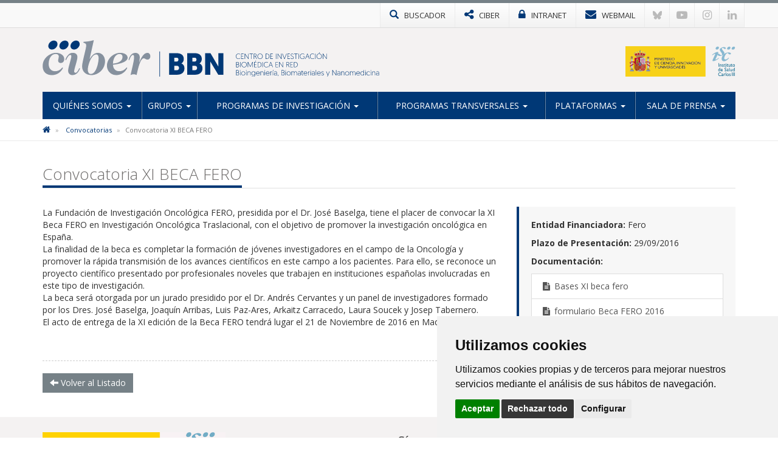

--- FILE ---
content_type: text/html; charset=utf-8
request_url: https://www.ciber-bbn.es/convocatorias/convocatoria-xi-beca-fero
body_size: 6189
content:

<!DOCTYPE html>
<html>
<head>
	<meta charset="utf-8">
	<meta http-equiv="X-UA-Compatible" content="IE=edge">
	<meta name="viewport" content="width=device-width, initial-scale=1">
	<title>Convocatoria XI BECA FERO | CIBERBBN</title>
	<meta name="description" content="" />
	<meta name="keywords" content="" />
	<link rel="alternate" hreflang="es" href="https://www.ciber-bbn.es">
	<link rel="alternate" hreflang="en" href="https://www.ciber-bbn.es/en">
	<link rel="shortcut icon" href="/images/logos2023/favicon/bbn-xs.svg" />
	<link rel="alternate" type="application/rss+xml" title="Noticias CIBERBBN" href="/rss" />
	<link href='https://fonts.googleapis.com/css?family=Open+Sans:400italic,400,300,600,700' rel='stylesheet' type='text/css'>
	<link rel="stylesheet" href="https://maxcdn.bootstrapcdn.com/font-awesome/4.7.0/css/font-awesome.min.css">
	
	<!-- Nuevo CSS -->
	<link href="/css/estilonewnew.css?v=040425" rel="stylesheet">
	<!--[if lt IE 9]>
      <script src="https://oss.maxcdn.com/html5shiv/3.7.2/html5shiv.min.js"></script>
      <script src="https://oss.maxcdn.com/respond/1.4.2/respond.min.js"></script>
    <![endif]-->
	
	<script src="https://code.jquery.com/jquery-2.1.4.min.js"></script>
	
	  
			  

	<!-- Cookie Consent 4 x Google Mode Consent v2 -->
	<script>
		window.dataLayer = window.dataLayer || [];
		function gtag(){
			dataLayer.push(arguments);
		}
		gtag('consent', 'default', {
			'ad_storage': 'denied',
			'ad_user_data': 'denied',
			'ad_personalization': 'denied',
			'analytics_storage': 'denied'
		});
	</script>
	<script async src="https://www.googletagmanager.com/gtag/js?id=G-VX0MSZ2JYV"></script><!-- // Cambiar -->
	<script type="text/plain" data-cookie-consent="tracking">
		window.dataLayer = window.dataLayer || [];
		function gtag(){dataLayer.push(arguments);}
		gtag('js', new Date());
		gtag('config', 'G-VX0MSZ2JYV'); // Cambiar
	</script>
	<link rel="stylesheet" href="/css/cookie-consent.css" />
	<script type="text/javascript" src="/scripts/cookie-consent.js"></script>
	<script type="text/javascript" charset="UTF-8">
		document.addEventListener('DOMContentLoaded', function () {
		cookieconsent.run({
			"notice_banner_type":"simple",
			"consent_type":"express",
			"palette":"light",
			"language":"es", // Cambiar
			"page_load_consent_levels":["strictly-necessary"],
			"notice_banner_reject_button_hide":false,
			"preferences_center_close_button_hide":false,
			"page_refresh_confirmation_buttons":false,
			"website_name":"CIBER-BBN", // Cambiar
			"website_privacy_policy_url":"https://www.ciber-bbn.es/politica-de-cookies", // Cambiar
			"callbacks": {
				"scripts_specific_loaded": (level) => {
					switch(level) {
						case 'tracking': // Tipo de consentimiento
							gtag('consent', 'update', {
								'ad_storage': 'granted',
								'ad_user_data': 'granted',
								'ad_personalization': 'granted',
								'analytics_storage': 'granted'
							});
							break;
					}
				}
			},
			"callbacks_force": true
			});
		});
	</script>
	
</head>
<body>
<!-- NUEVO -->
<!-- Modal buscador -->

<div class="modal-buscador modal fade" id="myModal" tabindex="-1" role="dialog" aria-labelledby="myModalLabel">
  <div class="modal-dialog" role="document">
    <div class="modal-content">
		
	  <!-- 
      <div class="modal-header">
        <button type="button" class="close" data-dismiss="modal" aria-label="Close"><span aria-hidden="true">&times;</span></button>
		<h4 class="modal-title" id="myModalLabel">&nbsp;</h4>
      </div>
		-->  
		  
      <div class="modal-body">
        <div class="buscador-top">
          <form action="/busqueda.aspx" id="form">
            <div class="input-group col-md-12">
              <input type="text" name="q" class="form-control" placeholder="Escribe aqu&#237; lo que est&#225;s buscando">
              <span class="input-group-btn">
              <button class="btn btn-default" type="submit"><span class="glyphicon glyphicon-search"></span></button>
              </span> </div>
          </form>
        </div>
				  
      </div>
    </div>
  </div>
</div>
			
			
<!-- TOP MENU -->
<div class="top-menu">
  <div class="container">
    <div class="row"> 
            
      <div>
        <ul class="botones-top">
          <li><a href="#" class="enlace-top enlace-buscador" data-toggle="modal" data-target="#myModal"><div class="glyphicon glyphicon-search"></div> <span>BUSCADOR</span></a></li>
		  <li><a href="https://www.ciberisciii.es/" target="_blank" class="enlace-top"><i class="fa fa-share-alt"></i> <span>CIBER</span></a></li>
		  <li><a href="https://intranet.cientifis.com" target="_blank" class="enlace-top"><i class="fa fa-lock"></i> <span>INTRANET</span></a></li>
		  <li><a href="https://correo.ciberisciii.es" target="_blank" class="enlace-top"><i class="fa fa-envelope"></i> <span>WEBMAIL</span></a></li>
		  <li class="redes-mobile"><a href="https://bsky.app/profile/ciberisciii.bsky.social" target="_blank" class="redes-top">
			<svg fill="none" viewBox="0 0 64 57"><path d="M13.873 3.805C21.21 9.332 29.103 20.537 32 26.55v15.882c0-.338-.13.044-.41.867-1.512 4.456-7.418 21.847-20.923 7.944-7.111-7.32-3.819-14.64 9.125-16.85-7.405 1.264-15.73-.825-18.014-9.015C1.12 23.022 0 8.51 0 6.55 0-3.268 8.579-.182 13.873 3.805ZM50.127 3.805C42.79 9.332 34.897 20.537 32 26.55v15.882c0-.338.13.044.41.867 1.512 4.456 7.418 21.847 20.923 7.944 7.111-7.32 3.819-14.64-9.125-16.85 7.405 1.264 15.73-.825 18.014-9.015C62.88 23.022 64 8.51 64 6.55c0-9.818-8.578-6.732-13.873-2.745Z"></path></svg>
		  </a></li>
		  <li class="redes-mobile"><a href="https://www.youtube.com/c/CentrodeInvestigaciónCIBER" target="_blank" class="redes-top"><i class="fa fa-youtube-play"></i></a></li>
		  <li class="redes-mobile"><a href="https://www.instagram.com/Consorcio_Ciber" target="_blank" class="redes-top"><i class="fa fa-instagram"></i></a></li>
		  <li class="redes-mobile"><a href="https://www.linkedin.com/company/ciberisciii" target="_blank" class="redes-top"><i class="fa fa-linkedin"></i></a></li>
        </ul>
      </div>
    </div>
  </div>
</div>
<!-- FIN TOP MENU --> 
<!-- HEADER -->
<div class="header">
  <div class="container">
    <div class="row header-logos">
      <div class="col-sm-7 col-md-9 logo-block">
        <div class="logo"><a href="/"><img src="/images/logos2023/bbn/bbn.svg" alt="CIBERbbn"/></a></div>
        <div class="txt-logo hidden-sm hidden-md"><a href="/"><img src="/images/logos2023/bbn/bbn-txt.svg" alt="Centro de investigación Biomédica en Red | Enfermedades Bioingeniería, Biomateriales y Nanomedicina"/></a></div>
      </div>
      <div class="col-sm-5 col-md-3">
		  <div class="logo-ministerio"><a href="https://www.ciencia.gob.es/" target="_blank"><img src="/images/logos2023/ministerio.svg?v=2" alt="Ministerio de Ciencia e Innovación"/></a></div>
      </div>
    </div>
	<div class="affix-top">
		<!--Nav-->
<nav class="navbar navbar-default">
      <div class="navbar-header">
        <button type="button" class="navbar-toggle collapsed" data-toggle="collapse" data-target=".navbar-collapse"> <span class="sr-only">Toggle navigation</span> <span class="icon-bar"></span> <span class="icon-bar"></span> <span class="icon-bar"></span> </button>
        <span class="navbar-brand visible-xs">MENÚ</span> </div>
      <div class="navbar-collapse collapse">
        <ul class="nav navbar-nav nav-justified">

            <li class="dropdown ">
				
				<a href="/quienes-somos" class="dropdown-toggle">Qui&#233;nes Somos <span class="caret"></span></a>
            <ul class="dropdown-menu">          
            		<li>
			   
						<a href="/quienes-somos/bienvenida-de-la-directora-cientifica">Bienvenida de la Directora Cient&#237;fica</a>
								   
				   </li> 
            		<li>
			   
						<a href="/quienes-somos/mision-y-objetivos">Misi&#243;n y Objetivos</a>
								   
				   </li> 
            		<li class="dropdown dropdown-submenu">
			   
					<a href="/quienes-somos/estructura" class="dropdown-toggle">Estructura</a>
			<ul class="dropdown-menu">   
                	<li>
                    	<a href="/quienes-somos/estructura/comite-de-direccion">Comit&#233; de Direcci&#243;n</a>
                    </li> 
                	<li>
                    	<a href="/quienes-somos/estructura/comite-cientifico-asesor-externo">Comit&#233; Cient&#237;fico Asesor Externo</a>
                    </li> 
                	<li>
                    	<a href="/quienes-somos/estructura/comite-asesor-medico">Comit&#233; Asesor M&#233;dico</a>
                    </li> 
                	<li>
                    	<a href="/quienes-somos/estructura/consejo-rector">Consejo Rector</a>
                    </li> 
                	<li>
                    	<a href="/quienes-somos/estructura/comision-permanente">Comisi&#243;n Permanente</a>
                    </li> 
                	<li>
                    	<a href="/quienes-somos/estructura/instituciones-consorciadas">Instituciones Consorciadas</a>
                    </li> 
                	<li>
                    	<a href="/quienes-somos/estructura/unidad-tecnica">Unidad T&#233;cnica</a>
                    </li> 
                	<li>
                    	<a href="/quienes-somos/estructura/gestion-de-programas">Gesti&#243;n de Programas</a>
                    </li> 
             </ul>             
								   
				   </li> 
            		<li>
			   
						<a href="http://www.ciberisciii.es/areas-tematicas" target="_blank">&#193;reas Tem&#225;ticas</a>
								   
				   </li> 
            		<li>
			   
						<a href="/quienes-somos/contacto">Contacto</a>
								   
				   </li> 
                 </ul>             
            </li>
            <li class="dropdown ">
				
				<a href="/grupos" class="dropdown-toggle">Grupos <span class="caret"></span></a>
            <ul class="dropdown-menu">          
            		<li>
			   
						<a href="/grupos/grupos-de-investigacion">Grupos de Investigaci&#243;n</a>
								   
				   </li> 
            		<li>
			   
						<a href="/grupos/grupos-clinicos-vinculados">Grupos Cl&#237;nicos Vinculados</a>
								   
				   </li> 
            		<li>
			   
						<a href="/grupos/distribucion-geografica">Distribuci&#243;n Geogr&#225;fica</a>
								   
				   </li> 
                 </ul>             
            </li>
            <li class="dropdown ">
				
				<a href="/programas-de-investigacion" class="dropdown-toggle">Programas de Investigaci&#243;n <span class="caret"></span></a>
            <ul class="dropdown-menu">          
            		<li>
			   
						<a href="/programas-de-investigacion/bioingenieria-e-imagen-medica">Bioingenier&#237;a e Imagen m&#233;dica</a>
								   
				   </li> 
            		<li>
			   
						<a href="/programas-de-investigacion/biomateriales-y-terapias-avanzadas">Biomateriales y Terapias avanzadas</a>
								   
				   </li> 
            		<li>
			   
						<a href="/programas-de-investigacion/nanomedicina">Nanomedicina</a>
								   
				   </li> 
            		<li class="dropdown dropdown-submenu">
			   
					<a href="/programas-de-investigacion/proyectos" class="dropdown-toggle">Proyectos</a>
			<ul class="dropdown-menu">   
                	<li>
                    	<a href="/programas-de-investigacion/proyectos/proyectos-de-convocatorias-competitivas">Proyectos de Convocatorias competitivas</a>
                    </li> 
                	<li>
                    	<a href="/programas-de-investigacion/proyectos/otros-proyectos">Otros proyectos</a>
                    </li> 
             </ul>             
								   
				   </li> 
                 </ul>             
            </li>
            <li class="dropdown ">
				
				<a href="/programas-transversales" class="dropdown-toggle">Programas Transversales <span class="caret"></span></a>
            <ul class="dropdown-menu">          
            		<li class="dropdown dropdown-submenu">
			   
					<a href="/programas-transversales/transferencia-industrial" class="dropdown-toggle">Transferencia Industrial</a>
			<ul class="dropdown-menu">   
                	<li>
                    	<a href="/programas-transversales/transferencia-industrial/foros-ciber-bbn-empresa">Foros CIBER-BBN - Empresa</a>
                    </li> 
                	<li>
                    	<a href="/programas-transversales/transferencia-industrial/proyectos-de-transferencia">Proyectos de Transferencia</a>
                    </li> 
                	<li>
                    	<a href="/programas-transversales/transferencia-industrial/oferta-tecnologica">Oferta Tecnol&#243;gica</a>
                    </li> 
             </ul>             
								   
				   </li> 
            		<li class="dropdown dropdown-submenu">
			   
					<a href="/programas-transversales/investigacion-traslacional" class="dropdown-toggle">Investigaci&#243;n Traslacional</a>
			<ul class="dropdown-menu">   
                	<li>
                    	<a href="/programas-transversales/investigacion-traslacional/foros-y-eventos-clinicos-ciber-bbn">Foros y eventos cl&#237;nicos CIBER-BBN</a>
                    </li> 
                	<li>
                    	<a href="/programas-transversales/investigacion-traslacional/documentacion-de-interes">Documentaci&#243;n de inter&#233;s</a>
                    </li> 
             </ul>             
								   
				   </li> 
            		<li>
			   
						<a href="/programas-transversales/formacion-y-capacitacion">Formaci&#243;n y Capacitaci&#243;n</a>
								   
				   </li> 
            		<li class="dropdown dropdown-submenu">
			   
					<a href="/programas-transversales/programa-de-difusion-e-internacionalizacion" class="dropdown-toggle">Programa de Difusi&#243;n e Internacionalizaci&#243;n</a>
			<ul class="dropdown-menu">   
                	<li>
                    	<a href="/programas-transversales/programa-de-difusion-e-internacionalizacion/plataforma-de-internacionalizacion">Plataforma de Internacionalizaci&#243;n</a>
                    </li> 
                	<li>
                    	<a href="/programas-transversales/programa-de-difusion-e-internacionalizacion/biomedicina-con-y-para-la-sociedad">Biomedicina con y para la sociedad</a>
                    </li> 
                	<li>
                    	<a href="/programas-transversales/programa-de-difusion-e-internacionalizacion/ciber&#237;zate-concurso-fotografia-cientifica-ciber-bbn">CIBER&#205;ZATE Concurso Fotograf&#237;a Cient&#237;fica CIBER-BBN</a>
                    </li> 
                	<li>
                    	<a href="/programas-transversales/programa-de-difusion-e-internacionalizacion/ciber-bbn-young-scientist-forum-in-biomaterials">CIBER-BBN Young Scientist Forum in Biomaterials</a>
                    </li> 
                	<li>
                    	<a href="/programas-transversales/programa-de-difusion-e-internacionalizacion/jornadas-ciber-bbn">Jornadas CIBER-BBN</a>
                    </li> 
             </ul>             
								   
				   </li> 
                 </ul>             
            </li>
            <li class="dropdown ">
				
				<a href="/plataformas" class="dropdown-toggle">Plataformas <span class="caret"></span></a>
            <ul class="dropdown-menu">          
            		<li>
			   
						<a href="/plataformas/nanbiosis-icts">NANBIOSIS - ICTS</a>
								   
				   </li> 
                 </ul>             
            </li>
            <li class="dropdown ">
				
				<a href="/sala-de-prensa" class="dropdown-toggle">Sala de Prensa <span class="caret"></span></a>
            <ul class="dropdown-menu">          
            		<li>
			   
						<a href="/sala-de-prensa/noticias">Noticias</a>
								   
				   </li> 
            		<li>
			   
						<a href="/sala-de-prensa/agenda">Agenda</a>
								   
				   </li> 
            		<li>
			   
						<a href="/sala-de-prensa/cultura-cientifica">Cultura Cient&#237;fica</a>
								   
				   </li> 
            		<li>
			   
						<a href="/sala-de-prensa/imagen-corporativa">Imagen Corporativa</a>
								   
				   </li> 
                 </ul>             
            </li>
          
        </ul>
      </div>
      <!--/.nav-collapse --> 
      
    </nav>
	</div>
  </div>
</div>
<!-- FIN HEADER -->
<!-- FIN NUEVO -->


<!-- BREADCRUMB -->
<div class="box-breadcrumb">
		<div class="container">
    		<div class="row">
      			<div class="col-md-12">
	<ol class="breadcrumb hidden-xs">
		
        
			<li>
					<a href="/"><i class="fa fa-home"></i></a>
			</li>	
			<li>
					<a href="/convocatorias">Convocatorias</a>	
			</li>	

        
        <li class="active">Convocatoria XI BECA FERO</li>
    </ol>
			</div>
		</div>
	</div>
 </div>
<!-- FIN BREADCRUMB -->

<div class="container">
  <div class="row">
    <div class="col-md-12">
      <h1 class="titulo st2"><span>Convocatoria XI BECA FERO</span></h1>
       </div>
	</div>
	<div class="row">
    <div class="col-md-8">
		 <p>La Fundación de Investigación Oncológica FERO, presidida por el Dr. José Baselga, tiene el placer de convocar la XI Beca FERO en Investigación Oncológica Traslacional, con el objetivo de promover la investigación oncológica en España.<br />La finalidad de la beca es completar la formación de jóvenes investigadores en el campo de la Oncología y promover la rápida transmisión de los avances científicos en este campo a los pacientes. Para ello, se reconoce un proyecto científico presentado por profesionales noveles que trabajen en instituciones españolas involucradas en este tipo de investigación.<br />La beca será otorgada por un jurado presidido por el Dr. Andrés Cervantes y un panel de investigadores formado por los Dres. José Baselga, Joaquín Arribas, Luis Paz-Ares, Arkaitz Carracedo, Laura Soucek y Josep Tabernero.<br />El acto de entrega de la XI edición de la Beca FERO tendrá lugar el 21 de Noviembre de 2016 en Madrid.</p>
	</div>
	<div class="col-md-4">
		 <div class="prox-eventos">
	  <p><b>Entidad Financiadora:</b> Fero</p>
	 	  <p><b>Plazo de Presentación:</b>
		  
29/09/2016		  
		  </p>
	  		<p><b>Documentación:</b></p>
	<div class="list-group">
         <a class="list-group-item" href="/media/658244/bases-xi-beca-fero.pdf" target="_blank"><i class="fa fa-file-text fa-fw"></i> Bases XI beca fero</a>
         <a class="list-group-item" href="/media/658245/formulario-beca-fero-2016.docx" target="_blank"><i class="fa fa-file-text fa-fw"></i> formulario Beca FERO 2016</a>
	</div>
		
  	</div>
	</div>
	
			  
			  
			  </div>
		 
		  <div class="bottom-social"> 
					<!-- Social -->
		 <div class="addthis_inline_share_toolbox pull-right social hidden-xs"></div>
		<script type="text/javascript" src="//s7.addthis.com/js/300/addthis_widget.js#pubid=ra-589c54546ef29e19"></script> 
				<!-- Fin Social -->
			 
				<a href="/convocatorias" class="btn btn-default pull-left"><span class="glyphicon glyphicon-arrow-left"></span> Volver al Listado</a>
					
			
					
					</div>
    </div>
    </div>
  </div>
</div> 



<!-- FOOTER -->
<div class="footer">
<div class="container">
<div class="row">
	<div class="col-md-6 col-sm-6">
		<img src="/images/logos-instituciones.jpg" style="max-height: 170px;" alt="Instituciones" class="img-responsive" />
	</div>
<div class="col-md-3 col-sm-6"><div class="footer-title">Síguenos en...</div>
<ul class="list-inline social-footer">
<li><a href="https://bsky.app/profile/ciberisciii.bsky.social" target="_blank" class="redes-top">
<svg fill="none" viewBox="0 0 64 57"><path d="M13.873 3.805C21.21 9.332 29.103 20.537 32 26.55v15.882c0-.338-.13.044-.41.867-1.512 4.456-7.418 21.847-20.923 7.944-7.111-7.32-3.819-14.64 9.125-16.85-7.405 1.264-15.73-.825-18.014-9.015C1.12 23.022 0 8.51 0 6.55 0-3.268 8.579-.182 13.873 3.805ZM50.127 3.805C42.79 9.332 34.897 20.537 32 26.55v15.882c0-.338.13.044.41.867 1.512 4.456 7.418 21.847 20.923 7.944 7.111-7.32 3.819-14.64-9.125-16.85 7.405 1.264 15.73-.825 18.014-9.015C62.88 23.022 64 8.51 64 6.55c0-9.818-8.578-6.732-13.873-2.745Z"></path></svg>
</a></li>
<li><a href="https://www.youtube.com/c/CentrodeInvestigaciónCIBER" target="_blank" class="redes-top"><i class="fa fa-youtube-play"></i></a></li>
<li><a href="https://www.instagram.com/Consorcio_Ciber" target="_blank" class="redes-top"><i class="fa fa-instagram"></i></a></li>
<li><a href="https://www.linkedin.com/company/ciberisciii" target="_blank" class="redes-top"><i class="fa fa-linkedin"></i></a></li>
</ul>
</div>
<div class="col-md-3 col-sm-6"><div class="footer-title">Contacto</div>
<ul class="fa-ul address">
                    	<li><i class="fa-li fa fa-map-marker"></i><p>Av. Monforte de Lemos, 3-5. Pabellón 11. Planta 0 28029 Madrid</p></li>
                    	<li><i class="fa-li fa fa-envelope"></i>
														<script type="text/javascript">
							document.write('<a href="mai'+"lto:"+"info"+'@'+'ciberisciii.es">info@'+"ciberisciii.es</a>");
							</script>
							</li>
                    </ul>
</div>
</div>
</div>
</div>
<div class="sub-footer">
<div class="container">
<div class="row">
<div class="col-md-12">© Copyright 2026 CIBER | <a href="/politica-de-privacidad">Política de Privacidad</a> | <a href="/aviso-legal">Aviso Legal</a> | <a href="/politica-de-cookies">Política de Cookies</a> | <a href="/mapa-web">Mapa Web</a> | <a href="http://www.ciberisciii.es/portal-de-transparencia">Portal de Transparencia</a></div>
<!--<div class="col-md-3 text-right centrado">Diseño web: <a href="http://www.fontventa.com" target="_blank">Fontventa S.L.</a></div>-->
	</div>
</div>
</div>
<!-- FIN FOOTER -->
		
<p id="back-top" class="hidden-xs" style="display: block;">
<a href="#top"><i class="fa fa-chevron-up"></i></a>
</p>
<script type="text/javascript">
	$(document).ready(function(){
		//Tooltip
		$('[data-toggle="tooltip"]').tooltip();
	});
</script>
<script src="/Scripts/bootstrap.min.js"></script> 
<!-- IE10 viewport hack for Surface/desktop Windows 8 bug --> 
<script src="/Scripts/ie10-viewport-bug-workaround.js"></script> 
<script src="/Scripts/scripts-ciber.js"></script> 

<script defer src="https://static.cloudflareinsights.com/beacon.min.js/vcd15cbe7772f49c399c6a5babf22c1241717689176015" integrity="sha512-ZpsOmlRQV6y907TI0dKBHq9Md29nnaEIPlkf84rnaERnq6zvWvPUqr2ft8M1aS28oN72PdrCzSjY4U6VaAw1EQ==" data-cf-beacon='{"version":"2024.11.0","token":"28aed78187d24c15afe263e1fbb62487","r":1,"server_timing":{"name":{"cfCacheStatus":true,"cfEdge":true,"cfExtPri":true,"cfL4":true,"cfOrigin":true,"cfSpeedBrain":true},"location_startswith":null}}' crossorigin="anonymous"></script>
</body>
</html>